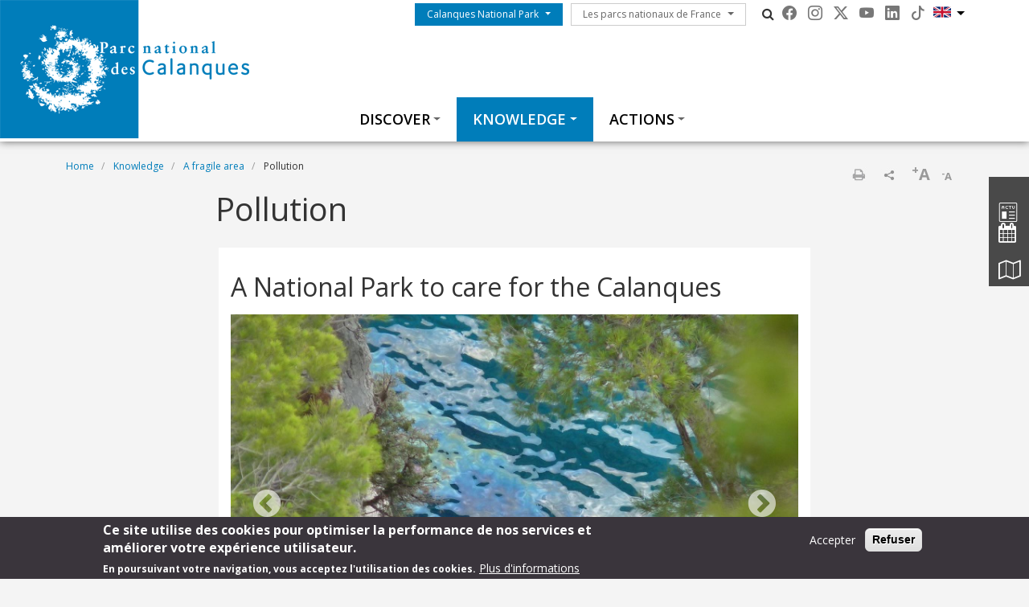

--- FILE ---
content_type: text/html; charset=UTF-8
request_url: https://www.calanques-parcnational.fr/en/pollution
body_size: 12575
content:
<!DOCTYPE html>
<html lang="en" dir="ltr" prefix="content: http://purl.org/rss/1.0/modules/content/  dc: http://purl.org/dc/terms/  foaf: http://xmlns.com/foaf/0.1/  og: http://ogp.me/ns#  rdfs: http://www.w3.org/2000/01/rdf-schema#  schema: http://schema.org/  sioc: http://rdfs.org/sioc/ns#  sioct: http://rdfs.org/sioc/types#  skos: http://www.w3.org/2004/02/skos/core#  xsd: http://www.w3.org/2001/XMLSchema# ">
  <head>
    <meta charset="utf-8" />
<script>var _paq = _paq || [];(function(){var u=(("https:" == document.location.protocol) ? "https://wwwstats.brgm.fr/" : "https://wwwstats.brgm.fr/");_paq.push(["setSiteId", "316"]);_paq.push(["setTrackerUrl", u+"matomo.php"]);_paq.push(["setDoNotTrack", 1]);if (!window.matomo_search_results_active) {_paq.push(["trackPageView"]);}_paq.push(["setIgnoreClasses", ["no-tracking","colorbox"]]);_paq.push(["enableLinkTracking"]);var d=document,g=d.createElement("script"),s=d.getElementsByTagName("script")[0];g.type="text/javascript";g.defer=true;g.async=true;g.src=u+"matomo.js";s.parentNode.insertBefore(g,s);})();</script>
<link rel="canonical" href="https://www.calanques-parcnational.fr/en/pollution" />
<meta name="Generator" content="Drupal 10 (https://www.drupal.org)" />
<meta name="MobileOptimized" content="width" />
<meta name="HandheldFriendly" content="true" />
<meta name="viewport" content="width=device-width, initial-scale=1.0" />
<style>div#sliding-popup, div#sliding-popup .eu-cookie-withdraw-banner, .eu-cookie-withdraw-tab {background: #3a353c} div#sliding-popup.eu-cookie-withdraw-wrapper { background: transparent; } #sliding-popup h1, #sliding-popup h2, #sliding-popup h3, #sliding-popup p, #sliding-popup label, #sliding-popup div, .eu-cookie-compliance-more-button, .eu-cookie-compliance-secondary-button, .eu-cookie-withdraw-tab { color: #fff;} .eu-cookie-withdraw-tab { border-color: #fff;}</style>
<link rel="icon" href="/themes/pnx/pncal/favicon.ico" type="image/vnd.microsoft.icon" />
<link rel="alternate" hreflang="fr" href="https://www.calanques-parcnational.fr/fr/les-pollutions" />
<link rel="alternate" hreflang="en" href="https://www.calanques-parcnational.fr/en/pollution" />
<script>window.a2a_config=window.a2a_config||{};a2a_config.callbacks=[];a2a_config.overlays=[];a2a_config.templates={};a2a_config.onclick = 1;
a2a_config.num_services = 4;</script>

    <title>Pollution | Parc national des calanques</title>
    <link rel="stylesheet" media="all" href="/sites/calanques-parcnational.fr/files/css/css_E-AmAYAyXSNF3oLrnCSxo43UwsXYi5mYijwy62EIQ_Y.css?delta=0&amp;language=en&amp;theme=pncal&amp;include=[base64]" />
<link rel="stylesheet" media="all" href="/sites/calanques-parcnational.fr/files/css/css_0N17JoLktCdruG1ft2xzdGAMIFATjLkTrPFhdPq9rvI.css?delta=1&amp;language=en&amp;theme=pncal&amp;include=[base64]" />
<link rel="stylesheet" media="all" href="https://cdn.jsdelivr.net/npm/bootstrap-icons@1.13.1/font/bootstrap-icons.css" />
<link rel="stylesheet" media="all" href="https://maxcdn.bootstrapcdn.com/font-awesome/4.4.0/css/font-awesome.min.css" />
<link rel="stylesheet" media="all" href="//fonts.googleapis.com/css?family=Open+Sans:400,300,600,700,300italic,400italic,600italic,700italic" />
<link rel="stylesheet" media="all" href="//fonts.googleapis.com/css?family=EB+Garamond" />

    
  </head>
  <body class="path-node node--type-page">
    <a href="#main-content" class="visually-hidden focusable skip-link">
      Skip to main content
    </a>
    
      <div class="dialog-off-canvas-main-canvas" data-off-canvas-main-canvas>
    <div id="page">
    <section class="region region--header">
    <div class="container-fluid px-0 pb-xl-1 bg-white">
      <div class="row g-0 align-items-xl-stretch">
        <div class="col-6 col-xl-4 brand">
          <div id="block-pncal-branding">
  
    
        <a href="/en" rel="home">
      <img src="/themes/pnx/pncal/logo.png" alt="Home" fetchpriority="high" />
    </a>
      
</div>

        </div>
        <div class="col-6 col-xl-8">
          <div class="navbar navbar-expand-xl h-100 py-0 justify-content-end justify-content-xl-between">
            <button class="navbar-toggler me-2 bg-primary text-white" type="button" data-bs-toggle="offcanvas"
                    data-bs-target="#offcanvasNavbar"
                    aria-controls="offcanvasNavbar">
              <div class="line1"></div>
              <div class="line2"></div>
              <div class="line3"></div>
            </button>
            <div class="offcanvas offcanvas-start" tabindex="-1" id="offcanvasNavbar"
                 aria-labelledby="offcanvasNavbarLabel">
              <div class="offcanvas-body h-100 d-flex flex-column flex-xl-row flex-xl-wrap  justify-content-xl-end">
                <div class="d-flex flex-grow-0 pt-xl-1 flex-column flex-xl-row">
                  




<nav role="navigation" aria-labelledby="block-pncal-menuduparc-menu" id="block-pncal-menuduparc" class="menu-menu-park">
  
            
    
  
        <span class="visually-hidden" id="block-pncal-menuduparc-menu">Menu du parc</span>
    
    
  
        
                                                    <a href="/en/calanques-national-park" class="btn btn-primary rounded-0 dropdown-toggle">Calanques National Park</a>
                <button class="btn-collapse btn-link" data-bs-toggle="collapse" type="button"
                        href="#collapse-menu-park--header" role="button"
                        aria-expanded="false"
                        aria-controls="collapse-menu-park--header">
                    <span class="visually-hidden">Show menu</span>
                </button>
                                                    <ul class="dropdown-menu collapse" id="collapse-menu-park--header">
                                        <li class="dropdown-item">
                    <a href="/en/what-national-park" data-drupal-link-system-path="node/11468">What is a National Park?</a>
                </li>
                                                            <li class="dropdown-item">
                    <a href="/en/identity-calanques-national-park" data-drupal-link-system-path="node/11470">The identity of the Calanques National Park</a>
                </li>
                                                            <li class="dropdown-item">
                    <a href="/en/charter-national-park" data-drupal-link-system-path="node/11093">The Charter of the National Park</a>
                </li>
                                                            <li class="dropdown-item">
                    <a href="/en/governance" data-drupal-link-system-path="node/12008">Governance</a>
                </li>
                                                            <li class="dropdown-item">
                    <a href="/en/budget" data-drupal-link-system-path="node/11513">Budget</a>
                </li>
                                                            <li class="dropdown-item">
                    <a href="/en/teams" data-drupal-link-system-path="node/11469">Teams</a>
                </li>
                                                            <li class="dropdown-item">
                    <a href="/en/partenariats-mecenat" data-drupal-link-system-path="node/11277">Partnerships and Sponsorship</a>
                </li>
                                    </ul>
        
                        </ul>
        


  </nav>

                  




<nav role="navigation" aria-labelledby="block-pncal-lesparcsnationauxdefrance-menu" id="block-pncal-lesparcsnationauxdefrance" class="menu-menu-national-parks">
  
            
    
  
        <span class="visually-hidden" id="block-pncal-lesparcsnationauxdefrance-menu">Les parcs nationaux de France</span>
    
    
  
        
                              <a href="/en/french-national-parks" class="btn btn-outline-dark rounded-0 dropdown-toggle">Les parcs nationaux de France</a>
          <button class="btn-collapse btn-link" data-bs-toggle="collapse" type="button"
                  href="#collapse-menu-national-parks" role="button"
                  aria-expanded="false"
                  aria-controls="collapse-menu-national-parks">
              <span class="visually-hidden">Show menu</span>
          </button>
                                  <ul class="dropdown-menu collapse" id="collapse-menu-national-parks">
                        <li class="dropdown-item">
          <a href="https://www.vanoise-parcnational.fr/" target="_blank">Parc national de la Vanoise</a>
        </li>
                              <li class="dropdown-item">
          <a href="https://www.portcros-parcnational.fr/" target="_blank">Parc national de Port-Cros</a>
        </li>
                              <li class="dropdown-item">
          <a href="https://www.pyrenees-parcnational.fr/fr" target="_blank">Parc national des Pyrénées</a>
        </li>
                              <li class="dropdown-item">
          <a href="https://www.cevennes-parcnational.fr/" target="_blank">Parc national des Cévennes</a>
        </li>
                              <li class="dropdown-item">
          <a href="https://www.ecrins-parcnational.fr/" target="_blank">Parc national des Ecrins</a>
        </li>
                              <li class="dropdown-item">
          <a href="https://www.mercantour-parcnational.fr/" target="_blank">Parc national du Mercantour</a>
        </li>
                              <li class="dropdown-item">
          <a href="https://www.guadeloupe-parcnational.fr/" target="_blank">Parc national de la Guadeloupe</a>
        </li>
                              <li class="dropdown-item">
          <a href="https://www.parc-amazonien-guyane.fr/" target="_blank">Parc amazonien de Guyane</a>
        </li>
                              <li class="dropdown-item">
          <a href="https://www.reunion-parcnational.fr/" target="_blank">Parc national de La Réunion</a>
        </li>
                              <li class="dropdown-item">
          <a href="https://www.calanques-parcnational.fr/" target="_blank">Parc national des Calanques</a>
        </li>
                              <li class="dropdown-item">
          <a href="https://www.forets-parcnational.fr/" target="_blank">Parc national de Forêts</a>
        </li>
                              <li class="dropdown-item">
          <a href="http://www.parcsnationaux.fr/" target="_blank">Portail des parcs nationaux de France</a>
        </li>
                              <li class="dropdown-item">
          <a href="https://ofb.gouv.fr/" target="_blank">Office français de la biodiversité</a>
        </li>
                  </ul>
    
            </ul>
    


  </nav>

                  <div class="d-none d-xl-flex">
                    <div id="block-pncal-pnxsearchtogglerblock" class="pnx-search-toggler-block search-magnifier d-none d-xl-block">
  
    
      <p><i class="fa fa-search"></i><span class="d-none">Search</span></p>
  </div>

                  </div>
                  <div id="block-pncal-pnxsocialblock">
  
    
      <div class="pnx-social-items">
  <div class="paragraph paragraph--icon">
    <a href="https://www.facebook.com/ParcNationalDesCalanques"
       title="facebook" rel="nofollow"
       target="_blank"><i class="bi bi-facebook"></i>
    </a>
</div>
<div class="paragraph paragraph--icon">
    <a href="https://www.instagram.com/parc_national_des_calanques"
       title="Instagram" rel="nofollow"
       target="_blank"><i class="bi bi-instagram"></i>
    </a>
</div>
<div class="paragraph paragraph--icon">
    <a href="https://twitter.com/ParcCalanques"
       title="Twitter" rel="nofollow"
       target="_blank"><i class="bi bi-twitter-x"></i>
    </a>
</div>
<div class="paragraph paragraph--icon">
    <a href="https://www.youtube.com/channel/UCS4LgcxwLTFGknuUGjJ1mOQ"
       title="Youtube" rel="nofollow"
       target="_blank"><i class="bi bi-youtube"></i>
    </a>
</div>
<div class="paragraph paragraph--icon">
    <a href="https://www.linkedin.com/company/parc-national-des-calanques"
       title="Linkedin" rel="nofollow"
       target="_blank"><i class="bi bi-linkedin"></i>
    </a>
</div>
<div class="paragraph paragraph--icon">
    <a href="https://www.tiktok.com/@parcnationaldescalanques"
       title="TikTok" rel="nofollow"
       target="_blank"><i class="bi bi-tiktok"></i>
    </a>
</div>

</div>

  </div>

                  <div class="language-switcher-language-url block--header-language-switcher" id="block-pncal-selecteurdelangue" role="navigation">
  
    
      <div class="dropdown">
    <a class="dropdown-toggle en" type="button" data-bs-toggle="dropdown" aria-expanded="false">
      <img src="/themes/pnx/pncal/dist/_assets/images/flag-en.svg" alt="Flag en">
    </a>
    <ul class="links dropdown-menu"><li hreflang="fr" data-drupal-link-system-path="node/11308" class="dropdown-item"><a href="/fr/les-pollutions" class="language-link" hreflang="fr" data-drupal-link-system-path="node/11308">Français</a></li><li hreflang="en" data-drupal-link-system-path="node/11308" class="dropdown-item is-active" aria-current="page"><a href="/en/pollution" class="language-link is-active" hreflang="en" data-drupal-link-system-path="node/11308" aria-current="page">English</a></li></ul>
  </div>
  </div>

                </div>
                <div class="menu--top flex-grow-0 w-100 align-self-end">
                  <div class="pnx-search-mobile-form pnx-search-mobile-block d-xl-none" data-drupal-selector="pnx-search-mobile-form" id="block-pncal-pnxsearchmobileblock">
  
    
      <form action="/en/pollution" method="post" id="pnx-search-mobile-form" accept-charset="UTF-8">
            <div class="form-no-label form-group">
                <input class="pnx-search-input form-search form-control" data-drupal-selector="edit-search" type="search" id="edit-search" name="search" value="" size="60" maxlength="128" placeholder="Search content" />

                  </div>
<input autocomplete="off" data-drupal-selector="form-cqszi-xhiewm44qdrril-baqc-v6j7mmgwwpizsmtvg" type="hidden" name="form_build_id" value="form-cQSZI_xHiewm44qDRrIl-BAqc-v6J7mmgwWPiZSmTVg" class="form-control" />
<input data-drupal-selector="edit-pnx-search-mobile-form" type="hidden" name="form_id" value="pnx_search_mobile_form" class="form-control" />

  <div  data-drupal-selector="edit-actions" class="form-actions" id="edit-actions"><input class="pnx-search-submit button js-form-submit form-submit btn btn-primary" data-drupal-selector="edit-submit" type="submit" id="edit-submit" name="op" value="Search" />
</div>

</form>

  </div>

                  




<nav role="navigation" aria-labelledby="block-pncal-thematiques-menu" id="block-pncal-thematiques" class="menu-menu-themes">
  
            
    
  
        <span class="visually-hidden" id="block-pncal-thematiques-menu">Thématiques</span>
    
    
  
        
        <ul data-region="header" class="menu menu-level-0">
                                    
                <li class="menu-item menu-item--expanded">
                                            <a href="/en/discover" class="dropdown-toggle">Discover</a>
                        <button class="btn-collapse btn-link" data-bs-toggle="collapse" type="button"
                                href="#collapse-menu-themes-8301" role="button"
                                aria-expanded="false"
                                aria-controls="collapse-menu-themes-8301">
                            <span class="visually-hidden">Show menu</span>
                        </button>
                                        <div class="collapse w-100" id="collapse-menu-themes-8301">
                                                                            
  
  <div class="menu_link_content menu-link-contentmenu-themes view-mode-default menu-dropdown menu-dropdown-0 menu-type-default">
        
      
      
<div class="row menu-custom">
  <div
    class="menu-custom-items col-12"
    style="--count_children:4">
          
    <ul class="menu menu-level-1">
                  
        <li class="menu-item menu-item--expanded">
          <a href="/en/prepare-your-visit-calanques" class="dropdown-toggle">Prepare your visit to the Calanques</a>
                      <button class="btn-collapse btn-link" data-bs-toggle="collapse" type="button"
                    href="#collapse-menu-themes-3351" role="button" aria-expanded="false"
                    aria-controls="collapse-menu-themes-3351">
              <span class="visually-hidden">Show menu</span>
            </button>
          
          <div class="collapse w-100" id="collapse-menu-themes-3351">
                                      
    <ul class="menu menu-level-2">
                  
        <li class="menu-item">
          <a href="/en/what-expect" class="dropdown-toggle">What to expect</a>
          
          <div class="collapse w-100" id="collapse-menu-themes-7611">
                                  </div>
        </li>
                        
        <li class="menu-item">
          <a href="/en/getting-calanques-national-park" class="dropdown-toggle">Getting to the Calanques National Park</a>
          
          <div class="collapse w-100" id="collapse-menu-themes-7612">
                                  </div>
        </li>
                        
        <li class="menu-item">
          <a href="/en/boat-tours" class="dropdown-toggle">Boat tours</a>
          
          <div class="collapse w-100" id="collapse-menu-themes-7613">
                                  </div>
        </li>
                        
        <li class="menu-item">
          <a href="/en/accommodation-and-activities" class="dropdown-toggle">Accommodation and activities</a>
          
          <div class="collapse w-100" id="collapse-menu-themes-7614">
                                  </div>
        </li>
                        
        <li class="menu-item">
          <a href="/en/good-habits-and-regulations" class="dropdown-toggle">Good habits and regulations</a>
          
          <div class="collapse w-100" id="collapse-menu-themes-7615">
                                  </div>
        </li>
                        
        <li class="menu-item">
          <a href="/en/brochures-maps-resources" class="dropdown-toggle">Brochures, maps, and resources</a>
          
          <div class="collapse w-100" id="collapse-menu-themes-7616">
                                  </div>
        </li>
                        
        <li class="menu-item">
          <a href="/en/frequently-asked-questions" class="dropdown-toggle">Frequently Asked Questions</a>
          
          <div class="collapse w-100" id="collapse-menu-themes-7617">
                                  </div>
        </li>
                        
        <li class="menu-item">
          <a href="/en/node/11524" class="dropdown-toggle">Réservation Sugiton</a>
          
          <div class="collapse w-100" id="collapse-menu-themes-7618">
                                  </div>
        </li>
            </ul>


                      </div>
        </li>
                        
        <li class="menu-item menu-item--expanded">
          <a href="/en/good-habits-and-regulations" class="dropdown-toggle">Good habits and regulations</a>
                      <button class="btn-collapse btn-link" data-bs-toggle="collapse" type="button"
                    href="#collapse-menu-themes-3352" role="button" aria-expanded="false"
                    aria-controls="collapse-menu-themes-3352">
              <span class="visually-hidden">Show menu</span>
            </button>
          
          <div class="collapse w-100" id="collapse-menu-themes-3352">
                                      
    <ul class="menu menu-level-2">
                  
        <li class="menu-item">
          <a href="/en/regulations-land" class="dropdown-toggle">Regulations on land</a>
          
          <div class="collapse w-100" id="collapse-menu-themes-1071">
                                  </div>
        </li>
                        
        <li class="menu-item">
          <a href="/en/regulations-sea" class="dropdown-toggle">Regulations at sea</a>
          
          <div class="collapse w-100" id="collapse-menu-themes-1072">
                                  </div>
        </li>
                        
        <li class="menu-item">
          <a href="/en/regulations-air" class="dropdown-toggle">Regulations in the air </a>
          
          <div class="collapse w-100" id="collapse-menu-themes-1073">
                                  </div>
        </li>
                        
        <li class="menu-item">
          <a href="/en/node/11406" class="dropdown-toggle">Bons gestes</a>
          
          <div class="collapse w-100" id="collapse-menu-themes-1074">
                                  </div>
        </li>
            </ul>


                      </div>
        </li>
                        
        <li class="menu-item menu-item--expanded">
          <a href="/en/things-see" class="dropdown-toggle">Things to see</a>
                      <button class="btn-collapse btn-link" data-bs-toggle="collapse" type="button"
                    href="#collapse-menu-themes-3353" role="button" aria-expanded="false"
                    aria-controls="collapse-menu-themes-3353">
              <span class="visually-hidden">Show menu</span>
            </button>
          
          <div class="collapse w-100" id="collapse-menu-themes-3353">
                                      
    <ul class="menu menu-level-2">
                  
        <li class="menu-item">
          <a href="http://cartotheque.calanques-parcnational.fr/index.php/view/map/?repository=usages&amp;project=patrimoine" class="dropdown-toggle">Carte interactive des lieux à voir</a>
          
          <div class="collapse w-100" id="collapse-menu-themes-3161">
                                  </div>
        </li>
                        
        <li class="menu-item">
          <a href="/en/calanques-marseille" class="dropdown-toggle">The Calanques from Marseille</a>
          
          <div class="collapse w-100" id="collapse-menu-themes-3162">
                                  </div>
        </li>
                        
        <li class="menu-item">
          <a href="/en/calanques-cassis" class="dropdown-toggle">The Calanques from Cassis</a>
          
          <div class="collapse w-100" id="collapse-menu-themes-3163">
                                  </div>
        </li>
                        
        <li class="menu-item">
          <a href="/en/calanques-la-ciotat" class="dropdown-toggle">The calanques from La Ciotat</a>
          
          <div class="collapse w-100" id="collapse-menu-themes-3164">
                                  </div>
        </li>
                        
        <li class="menu-item">
          <a href="/en/le-frioul-and-islands" class="dropdown-toggle">Le Frioul and the islands</a>
          
          <div class="collapse w-100" id="collapse-menu-themes-3165">
                                  </div>
        </li>
                        
        <li class="menu-item">
          <a href="/en/hills-and-valleys" class="dropdown-toggle">Hills and valleys</a>
          
          <div class="collapse w-100" id="collapse-menu-themes-3166">
                                  </div>
        </li>
                        
        <li class="menu-item">
          <a href="/en/sea-bed" class="dropdown-toggle">The sea bed</a>
          
          <div class="collapse w-100" id="collapse-menu-themes-3167">
                                  </div>
        </li>
                        
        <li class="menu-item">
          <a href="/en/surrounding-calanques" class="dropdown-toggle">Surrounding the Calanques</a>
          
          <div class="collapse w-100" id="collapse-menu-themes-3168">
                                  </div>
        </li>
            </ul>


                      </div>
        </li>
                        
        <li class="menu-item menu-item--expanded">
          <a href="/en/things-do" class="dropdown-toggle">Things to do</a>
                      <button class="btn-collapse btn-link" data-bs-toggle="collapse" type="button"
                    href="#collapse-menu-themes-3354" role="button" aria-expanded="false"
                    aria-controls="collapse-menu-themes-3354">
              <span class="visually-hidden">Show menu</span>
            </button>
          
          <div class="collapse w-100" id="collapse-menu-themes-3354">
                                      
    <ul class="menu menu-level-2">
                  
        <li class="menu-item">
          <a href="/en/walks-and-hikes" class="dropdown-toggle">Walks and hikes</a>
          
          <div class="collapse w-100" id="collapse-menu-themes-4121">
                                  </div>
        </li>
                        
        <li class="menu-item">
          <a href="/en/beaches-and-swimming" class="dropdown-toggle">Beaches and swimming</a>
          
          <div class="collapse w-100" id="collapse-menu-themes-4122">
                                  </div>
        </li>
                        
        <li class="menu-item">
          <a href="/en/boat-tours" class="dropdown-toggle">Boat tours</a>
          
          <div class="collapse w-100" id="collapse-menu-themes-4123">
                                  </div>
        </li>
                        
        <li class="menu-item">
          <a href="/en/cultural-attractions" class="dropdown-toggle">Cultural attractions</a>
          
          <div class="collapse w-100" id="collapse-menu-themes-4124">
                                  </div>
        </li>
                        
        <li class="menu-item">
          <a href="/en/kayak-and-paddleboard" class="dropdown-toggle">Kayak and paddleboard</a>
          
          <div class="collapse w-100" id="collapse-menu-themes-4125">
                                  </div>
        </li>
                        
        <li class="menu-item">
          <a href="/en/climbing" class="dropdown-toggle">Climbing</a>
          
          <div class="collapse w-100" id="collapse-menu-themes-4126">
                                  </div>
        </li>
                        
        <li class="menu-item">
          <a href="/en/diving" class="dropdown-toggle">Diving</a>
          
          <div class="collapse w-100" id="collapse-menu-themes-4127">
                                  </div>
        </li>
                        
        <li class="menu-item">
          <a href="/en/bikes-and-mountain-bikes" class="dropdown-toggle">Bikes and mountain bikes</a>
          
          <div class="collapse w-100" id="collapse-menu-themes-4128">
                                  </div>
        </li>
                        
        <li class="menu-item">
          <a href="/en/boating" class="dropdown-toggle">Boating</a>
          
          <div class="collapse w-100" id="collapse-menu-themes-4129">
                                  </div>
        </li>
                        
        <li class="menu-item">
          <a href="/en/recreational-fishing" class="dropdown-toggle">Recreational fishing</a>
          
          <div class="collapse w-100" id="collapse-menu-themes-41210">
                                  </div>
        </li>
            </ul>


                      </div>
        </li>
            </ul>


      </div>
  </div>


      </div>



                                            </div>
                </li>
                                                
                <li class="menu-item menu-item--expanded menu-item--active-trail">
                                            <a href="/en/knowledge" class="dropdown-toggle">Knowledge</a>
                        <button class="btn-collapse btn-link" data-bs-toggle="collapse" type="button"
                                href="#collapse-menu-themes-8302" role="button"
                                aria-expanded="false"
                                aria-controls="collapse-menu-themes-8302">
                            <span class="visually-hidden">Show menu</span>
                        </button>
                                        <div class="collapse w-100" id="collapse-menu-themes-8302">
                                                                            
  
  <div class="menu_link_content menu-link-contentmenu-themes view-mode-default menu-dropdown menu-dropdown-0 menu-type-default">
        
      
      
<div class="row menu-custom">
  <div
    class="menu-custom-items col-12"
    style="--count_children:4">
          
    <ul class="menu menu-level-1">
                  
        <li class="menu-item menu-item--expanded">
          <a href="/en/nature-and-biodiversity" class="dropdown-toggle">Nature and biodiversity</a>
                      <button class="btn-collapse btn-link" data-bs-toggle="collapse" type="button"
                    href="#collapse-menu-themes-6471" role="button" aria-expanded="false"
                    aria-controls="collapse-menu-themes-6471">
              <span class="visually-hidden">Show menu</span>
            </button>
          
          <div class="collapse w-100" id="collapse-menu-themes-6471">
                                      
    <ul class="menu menu-level-2">
                  
        <li class="menu-item">
          <a href="/en/geology-and-landscapes" class="dropdown-toggle">Geology and landscapes</a>
          
          <div class="collapse w-100" id="collapse-menu-themes-9521">
                                  </div>
        </li>
                        
        <li class="menu-item">
          <a href="/en/node/11127" class="dropdown-toggle">La rivière souterraine de Port-Miou</a>
          
          <div class="collapse w-100" id="collapse-menu-themes-9522">
                                  </div>
        </li>
                        
        <li class="menu-item">
          <a href="/en/land-habitats" class="dropdown-toggle">Land habitats</a>
          
          <div class="collapse w-100" id="collapse-menu-themes-9523">
                                  </div>
        </li>
                        
        <li class="menu-item">
          <a href="/en/marine-habitats" class="dropdown-toggle">Marine habitats</a>
          
          <div class="collapse w-100" id="collapse-menu-themes-9524">
                                  </div>
        </li>
                        
        <li class="menu-item menu-item--collapsed">
          <a href="/en/terrestrial-wildlife" class="dropdown-toggle">Terrestrial wildlife</a>
          
          <div class="collapse w-100" id="collapse-menu-themes-9525">
                                  </div>
        </li>
                        
        <li class="menu-item">
          <a href="/en/marine-wildlife" class="dropdown-toggle">Marine wildlife</a>
          
          <div class="collapse w-100" id="collapse-menu-themes-9526">
                                  </div>
        </li>
                        
        <li class="menu-item">
          <a href="/en/terrestrial-plants" class="dropdown-toggle">Terrestrial plants</a>
          
          <div class="collapse w-100" id="collapse-menu-themes-9527">
                                  </div>
        </li>
                        
        <li class="menu-item">
          <a href="/en/marine-flora" class="dropdown-toggle">Marine flora</a>
          
          <div class="collapse w-100" id="collapse-menu-themes-9528">
                                  </div>
        </li>
            </ul>


                      </div>
        </li>
                        
        <li class="menu-item menu-item--expanded">
          <a href="/en/culture-and-heritage" class="dropdown-toggle">Culture and heritage</a>
                      <button class="btn-collapse btn-link" data-bs-toggle="collapse" type="button"
                    href="#collapse-menu-themes-6472" role="button" aria-expanded="false"
                    aria-controls="collapse-menu-themes-6472">
              <span class="visually-hidden">Show menu</span>
            </button>
          
          <div class="collapse w-100" id="collapse-menu-themes-6472">
                                      
    <ul class="menu menu-level-2">
                  
        <li class="menu-item">
          <a href="/en/cultural-and-heritage-sites" class="dropdown-toggle">Cultural and heritage sites</a>
          
          <div class="collapse w-100" id="collapse-menu-themes-3621">
                                  </div>
        </li>
                        
        <li class="menu-item">
          <a href="/en/node/11185" class="dropdown-toggle">Les grands personnages</a>
          
          <div class="collapse w-100" id="collapse-menu-themes-3622">
                                  </div>
        </li>
                        
        <li class="menu-item">
          <a href="/en/node/11085" class="dropdown-toggle">Préhistoire et Antiquité</a>
          
          <div class="collapse w-100" id="collapse-menu-themes-3623">
                                  </div>
        </li>
                        
        <li class="menu-item">
          <a href="/en/le-patrimoine-bati" class="dropdown-toggle">The built heritage</a>
          
          <div class="collapse w-100" id="collapse-menu-themes-3624">
                                  </div>
        </li>
                        
        <li class="menu-item">
          <a href="/en/node/11221" class="dropdown-toggle">Agriculture et pastoralisme</a>
          
          <div class="collapse w-100" id="collapse-menu-themes-3625">
                                  </div>
        </li>
                        
        <li class="menu-item">
          <a href="/en/shipwrecks-calanques" class="dropdown-toggle">Shipwrecks in the Calanques</a>
          
          <div class="collapse w-100" id="collapse-menu-themes-3626">
                                  </div>
        </li>
                        
        <li class="menu-item">
          <a href="/en/node/11222" class="dropdown-toggle">Sports et activités patrimoniales</a>
          
          <div class="collapse w-100" id="collapse-menu-themes-3627">
                                  </div>
        </li>
                        
        <li class="menu-item">
          <a href="/en/node/11516" class="dropdown-toggle">Arts et légendes</a>
          
          <div class="collapse w-100" id="collapse-menu-themes-3628">
                                  </div>
        </li>
                        
        <li class="menu-item">
          <a href="/en/node/16103" class="dropdown-toggle">Paroles et visages des Calanques</a>
          
          <div class="collapse w-100" id="collapse-menu-themes-3629">
                                  </div>
        </li>
            </ul>


                      </div>
        </li>
                        
        <li class="menu-item menu-item--expanded menu-item--active-trail">
          <a href="/en/fragile-area" class="dropdown-toggle">A fragile area</a>
                      <button class="btn-collapse btn-link" data-bs-toggle="collapse" type="button"
                    href="#collapse-menu-themes-6473" role="button" aria-expanded="false"
                    aria-controls="collapse-menu-themes-6473">
              <span class="visually-hidden">Show menu</span>
            </button>
          
          <div class="collapse w-100" id="collapse-menu-themes-6473">
                                      
    <ul class="menu menu-level-2">
                  
        <li class="menu-item">
          <a href="/en/risk-fire" class="dropdown-toggle">The risk of fire</a>
          
          <div class="collapse w-100" id="collapse-menu-themes-1111">
                                  </div>
        </li>
                        
        <li class="menu-item menu-item--active-trail">
          <a href="/en/pollution" class="dropdown-toggle">Pollution</a>
          
          <div class="collapse w-100" id="collapse-menu-themes-1112">
                                  </div>
        </li>
                        
        <li class="menu-item">
          <a href="/en/overtourism" class="dropdown-toggle">Overtourism</a>
          
          <div class="collapse w-100" id="collapse-menu-themes-1113">
                                  </div>
        </li>
                        
        <li class="menu-item">
          <a href="/en/climate-change" class="dropdown-toggle">Climate change</a>
          
          <div class="collapse w-100" id="collapse-menu-themes-1114">
                                  </div>
        </li>
                        
        <li class="menu-item">
          <a href="/en/invasive-exotic-plants" class="dropdown-toggle">Invasive alien plants</a>
          
          <div class="collapse w-100" id="collapse-menu-themes-1115">
                                  </div>
        </li>
            </ul>


                      </div>
        </li>
                        
        <li class="menu-item menu-item--expanded">
          <a href="/en/study-and-share" class="dropdown-toggle">Study and share</a>
                      <button class="btn-collapse btn-link" data-bs-toggle="collapse" type="button"
                    href="#collapse-menu-themes-6474" role="button" aria-expanded="false"
                    aria-controls="collapse-menu-themes-6474">
              <span class="visually-hidden">Show menu</span>
            </button>
          
          <div class="collapse w-100" id="collapse-menu-themes-6474">
                                      
    <ul class="menu menu-level-2">
                  
        <li class="menu-item">
          <a href="/en/scientific-strategy" class="dropdown-toggle">The scientific strategy</a>
          
          <div class="collapse w-100" id="collapse-menu-themes-4881">
                                  </div>
        </li>
                        
        <li class="menu-item">
          <a href="/en/scientific-monitoring" class="dropdown-toggle">Scientific monitoring</a>
          
          <div class="collapse w-100" id="collapse-menu-themes-4882">
                                  </div>
        </li>
                        
        <li class="menu-item">
          <a href="/en/research-programmes" class="dropdown-toggle">Research programmes</a>
          
          <div class="collapse w-100" id="collapse-menu-themes-4883">
                                  </div>
        </li>
                        
        <li class="menu-item">
          <a href="/en/mpa-engage-project" class="dropdown-toggle">MPA ENGAGE Project</a>
          
          <div class="collapse w-100" id="collapse-menu-themes-4884">
                                  </div>
        </li>
            </ul>


                      </div>
        </li>
            </ul>


      </div>
  </div>


      </div>



                                            </div>
                </li>
                                                
                <li class="menu-item menu-item--expanded">
                                            <a href="/en/actions" class="dropdown-toggle">Actions</a>
                        <button class="btn-collapse btn-link" data-bs-toggle="collapse" type="button"
                                href="#collapse-menu-themes-8303" role="button"
                                aria-expanded="false"
                                aria-controls="collapse-menu-themes-8303">
                            <span class="visually-hidden">Show menu</span>
                        </button>
                                        <div class="collapse w-100" id="collapse-menu-themes-8303">
                                                                            
  
  <div class="menu_link_content menu-link-contentmenu-themes view-mode-default menu-dropdown menu-dropdown-0 menu-type-default">
        
      
      
<div class="row menu-custom">
  <div
    class="menu-custom-items col-12"
    style="--count_children:4">
          
    <ul class="menu menu-level-1">
                  
        <li class="menu-item menu-item--expanded">
          <a href="/en/protect-and-restore" class="dropdown-toggle">Protect and restore</a>
                      <button class="btn-collapse btn-link" data-bs-toggle="collapse" type="button"
                    href="#collapse-menu-themes-4501" role="button" aria-expanded="false"
                    aria-controls="collapse-menu-themes-4501">
              <span class="visually-hidden">Show menu</span>
            </button>
          
          <div class="collapse w-100" id="collapse-menu-themes-4501">
                                      
    <ul class="menu menu-level-2">
                  
        <li class="menu-item">
          <a href="/en/environment-police" class="dropdown-toggle">Environmental policing</a>
          
          <div class="collapse w-100" id="collapse-menu-themes-8251">
                                  </div>
        </li>
                        
        <li class="menu-item">
          <a href="/en/no-take-zones" class="dropdown-toggle">No-take Zones</a>
          
          <div class="collapse w-100" id="collapse-menu-themes-8252">
                                  </div>
        </li>
                        
        <li class="menu-item">
          <a href="/en/life-habitats-calanques-project" class="dropdown-toggle">LIFE Habitats Calanques Project</a>
          
          <div class="collapse w-100" id="collapse-menu-themes-8253">
                                  </div>
        </li>
                        
        <li class="menu-item">
          <a href="/en/restoring-built-heritage" class="dropdown-toggle">Restoring the built heritage</a>
          
          <div class="collapse w-100" id="collapse-menu-themes-8254">
                                  </div>
        </li>
                        
        <li class="menu-item">
          <a href="/en/fragile-area" class="dropdown-toggle">A fragile area</a>
          
          <div class="collapse w-100" id="collapse-menu-themes-8255">
                                  </div>
        </li>
            </ul>


                      </div>
        </li>
                        
        <li class="menu-item menu-item--expanded">
          <a href="/en/welcome-and-supervision" class="dropdown-toggle">Welcome and supervision</a>
                      <button class="btn-collapse btn-link" data-bs-toggle="collapse" type="button"
                    href="#collapse-menu-themes-4502" role="button" aria-expanded="false"
                    aria-controls="collapse-menu-themes-4502">
              <span class="visually-hidden">Show menu</span>
            </button>
          
          <div class="collapse w-100" id="collapse-menu-themes-4502">
                                      
    <ul class="menu menu-level-2">
                  
        <li class="menu-item">
          <a href="/en/visitor-strategy" class="dropdown-toggle">Visitor strategy</a>
          
          <div class="collapse w-100" id="collapse-menu-themes-1761">
                                  </div>
        </li>
                        
        <li class="menu-item">
          <a href="/en/sports-et-loisirs-de-nature" class="dropdown-toggle">Sports and leisure in nature</a>
          
          <div class="collapse w-100" id="collapse-menu-themes-1762">
                                  </div>
        </li>
                        
        <li class="menu-item">
          <a href="/en/organisation-circulation-mouillage-plaisance-activites-nautiques" class="dropdown-toggle">Plaisance</a>
          
          <div class="collapse w-100" id="collapse-menu-themes-1763">
                                  </div>
        </li>
                        
        <li class="menu-item">
          <a href="/en/hunting-les-calanques" class="dropdown-toggle">Hunting in the Calanques</a>
          
          <div class="collapse w-100" id="collapse-menu-themes-1764">
                                  </div>
        </li>
                        
        <li class="menu-item">
          <a href="/en/node/11291" class="dropdown-toggle">Marque Esprit Parc National</a>
          
          <div class="collapse w-100" id="collapse-menu-themes-1765">
                                  </div>
        </li>
            </ul>


                      </div>
        </li>
                        
        <li class="menu-item menu-item--expanded">
          <a href="/en/develop-and-manage" class="dropdown-toggle">Develop and manage</a>
                      <button class="btn-collapse btn-link" data-bs-toggle="collapse" type="button"
                    href="#collapse-menu-themes-4503" role="button" aria-expanded="false"
                    aria-controls="collapse-menu-themes-4503">
              <span class="visually-hidden">Show menu</span>
            </button>
          
          <div class="collapse w-100" id="collapse-menu-themes-4503">
                                      
    <ul class="menu menu-level-2">
                  
        <li class="menu-item">
          <a href="/en/access-plan" class="dropdown-toggle">Access plan</a>
          
          <div class="collapse w-100" id="collapse-menu-themes-3161">
                                  </div>
        </li>
                        
        <li class="menu-item">
          <a href="/en/landscape-action-plan" class="dropdown-toggle">Landscape action plan</a>
          
          <div class="collapse w-100" id="collapse-menu-themes-3162">
                                  </div>
        </li>
                        
        <li class="menu-item">
          <a href="/en/managing-natural-spaces" class="dropdown-toggle">Managing natural spaces</a>
          
          <div class="collapse w-100" id="collapse-menu-themes-3163">
                                  </div>
        </li>
                        
        <li class="menu-item">
          <a href="/en/natura-2000-network" class="dropdown-toggle">Natura 2000 Network</a>
          
          <div class="collapse w-100" id="collapse-menu-themes-3164">
                                  </div>
        </li>
            </ul>


                      </div>
        </li>
                        
        <li class="menu-item menu-item--expanded">
          <a href="/en/inform-and-educate" class="dropdown-toggle">Inform and educate</a>
                      <button class="btn-collapse btn-link" data-bs-toggle="collapse" type="button"
                    href="#collapse-menu-themes-4504" role="button" aria-expanded="false"
                    aria-controls="collapse-menu-themes-4504">
              <span class="visually-hidden">Show menu</span>
            </button>
          
          <div class="collapse w-100" id="collapse-menu-themes-4504">
                                      
    <ul class="menu menu-level-2">
                  
        <li class="menu-item">
          <a href="/en/cultural-actions" class="dropdown-toggle">Cultural actions</a>
          
          <div class="collapse w-100" id="collapse-menu-themes-9691">
                                  </div>
        </li>
                        
        <li class="menu-item">
          <a href="/en/field-agents" class="dropdown-toggle">Field Agents</a>
          
          <div class="collapse w-100" id="collapse-menu-themes-9692">
                                  </div>
        </li>
                        
        <li class="menu-item">
          <a href="/en/heritage-interpretation-scheme" class="dropdown-toggle">Heritage interpretation scheme</a>
          
          <div class="collapse w-100" id="collapse-menu-themes-9693">
                                  </div>
        </li>
                        
        <li class="menu-item">
          <a href="/en/environmental-education" class="dropdown-toggle">Environmental education </a>
          
          <div class="collapse w-100" id="collapse-menu-themes-9694">
                                  </div>
        </li>
                        
        <li class="menu-item">
          <a href="/en/visitor-centre" class="dropdown-toggle">Calanques National Park visitor centre</a>
          
          <div class="collapse w-100" id="collapse-menu-themes-9695">
                                  </div>
        </li>
            </ul>


                      </div>
        </li>
            </ul>


      </div>
  </div>


      </div>



                                            </div>
                </li>
                        </ul>



  </nav>

                  <nav role="navigation" aria-labelledby="block-pncal-barredoutilslaterale-menu" id="block-pncal-barredoutilslaterale" class="menu-menu-tools">
            
  <span class="visually-hidden" id="block-pncal-barredoutilslaterale-menu">Barre d&#039;outils latérale</span>
  

        
              <ul>
                    <li>
        <a href="/en/news" class="tool tool-news" data-drupal-link-system-path="actualites">News</a>
              </li>
                <li>
        <a href="/en/agenda" class="tool tool-events" data-drupal-link-system-path="agenda">Diary</a>
              </li>
                <li>
        <a href="/en/map-library" class="tool tool-map" data-drupal-link-system-path="node/11295">Map Library</a>
              </li>
        </ul>
  


  </nav>
                </div>
              </div>
            </div>
          </div>
        </div>
      </div>
    </div>
  </section>

  
    <section class="region region--highlighted">
      <div id="block-pncal-pnxapplicationbannerblock" class="block--application-banner">
  
    
      
    <div class="app_banner_wrapper card rounded-0 d-none" role="banner">
        <button class="app_banner_btn-close border-0 bg-transparent" title="Fermer" type="button"
                aria-label="Close">
            <i class="bi bi-x-circle-fill text-primary position-absolute top-0 end-0 mt-2 me-2"></i>
        </button>
                    <a href="https://play.google.com/store/apps/details?id=fr.setavoo.infoparcpnc"
               title="Téléchargez Mes Calanques l&#039;application officielle du Parc national des Calanques"
               class="app_link app_link_android row g-0 d-none">

                <div class="col-2 align-self-center">
                    <figure class="ps-2">
      <img src="/sites/calanques-parcnational.fr/files/2023-04/mes-calanque_s.png" class="figure-img img-fluid" alt="Téléchargez Mes Calanques l&#039;application officielle du Parc national des Calanques">
        </figure>

                </div>
                <div class="col-9 align-self-center">
                    <div class="app_banner_titles card-body py-4 d-flex align-items-start justify-content-center flex-column">
                                                    <h2 class="app_banner_title text-primary">Téléchargez Mes Calanques</h2>
                        
                                                    <h3 class="app_banner_subtitle text-primary mb-0"><p>l&#039;application officielle du Parc national des Calanques</p>
</h3>
                                            </div>
                </div>
            </a>
        
                    <a href="https://apps.apple.com/fr/app/mes-calanques/id1418542125"
               title="Téléchargez Mes Calanques l&#039;application officielle du Parc national des Calanques"
               class="app_link app_link_ios row g-0 d-none">

                <div class="col-2 align-self-center">
                    <figure class="ps-2">
      <img src="/sites/calanques-parcnational.fr/files/2023-04/mes-calanque_s.png" class="figure-img img-fluid" alt="Téléchargez Mes Calanques l&#039;application officielle du Parc national des Calanques">
        </figure>

                </div>
                <div class="col-9 align-self-center">
                    <div class="app_banner_titles card-body py-4 d-flex align-items-start justify-content-center flex-column">
                                                    <h2 class="app_banner_title text-primary">Téléchargez Mes Calanques</h2>
                        
                                                    <h3 class="app_banner_subtitle text-primary mb-0"><p>l&#039;application officielle du Parc national des Calanques</p>
</h3>
                                            </div>
                </div>
            </a>
            </div>
    </div>

  </div>
<div class="pnx-search-form pnx-search-block" data-drupal-selector="pnx-search-form" id="block-pncal-pnxsearchblock">
  
    
      <form action="/en/pollution" method="post" id="pnx-search-form" accept-charset="UTF-8">
            <div class="form-no-label form-group">
                <input data-drupal-selector="edit-search" type="search" id="edit-search" name="search" value="" size="60" maxlength="128" placeholder="Search" class="form-search form-control" />

                  </div>
<input autocomplete="off" data-drupal-selector="form-zwze-ea2s9m-dvdbnmgte56djhk90c3bt0-ryerktty" type="hidden" name="form_build_id" value="form-zwZe_EA2S9m_dVDBnmGtE56DJhk90c3Bt0_RYeRKTtY" class="form-control" />
<input data-drupal-selector="edit-pnx-search-form" type="hidden" name="form_id" value="pnx_search_form" class="form-control" />

  <div  data-drupal-selector="edit-actions" class="form-actions" id="edit-actions"><input data-drupal-selector="edit-submit" type="submit" id="edit-submit" value="OK" class="button js-form-submit form-submit btn btn-primary" />
</div>

</form>

  </div>

  </section>

      <section class="container region region--breadcrumb position-relative">
              <div class="block--breadcrumb">
        <nav role="navigation" aria-labelledby="system-breadcrumb">
    <span id="system-breadcrumb" class="visually-hidden">Breadcrumb</span>
    <ol>
          <li>
                  <a href="/en">Home</a>
              </li>
          <li>
                  <a href="/en/knowledge">Knowledge</a>
              </li>
          <li>
                  <a href="/en/fragile-area">A fragile area</a>
              </li>
          <li>
                  Pollution
              </li>
        </ol>
  </nav>

    </div>
        <div class="block--textresize">
      <div class="content"><a href="javascript:;" class="changer" id="text_resize_decrease"><sup>-</sup>A</a> <a href="javascript:;" class="changer" id="text_resize_increase"><sup>+</sup>A</a><div id="text_resize_clear"></div></div>

    </div>
  <div id="block-pncal-addtoanysharebuttons">
  
    
      <span class="a2a_kit a2a_kit_size_32 addtoany_list" data-a2a-url="https://www.calanques-parcnational.fr/en/pollution" data-a2a-title="Pollution"><a class="a2a_dd addtoany_share" href="https://www.addtoany.com/share#url=https%3A%2F%2Fwww.calanques-parcnational.fr%2Fen%2Fpollution&amp;title=Pollution"><img src="/themes/pnx/pnx_core/images/share.png" alt="Share"></a></span>

  </div>
<div id="block-pncal-printablelinksblockcontent">
  
    
      <ul class="links"><li title="Imprimer"><a href="/en/node/11308/printable/print" target="_blank">Print</a></li></ul>
  </div>

    </section>

    <section class="container region region--page-title">
    <div class="title-col">
      
<div id="block-pncal-titredepage">
  
    
      
  <h1>
<span property="schema:name">Pollution</span>
</h1>


  </div>

    </div>
  </section>


  <div class="container">
          <div class="row">
        
            <section class="col region region--content position-relative">
        <article>
    <div class="row">
        <div class="pnf-content-left col-lg-8 m-auto mb-5 mb-lg-0">
                            <div class="content-wrapper">
                                            
<div class="paragraph paragraph--text">
    <h2>A National Park to care for the Calanques</h2>

</div>
<div class="paragraph paragraph--slideshow">
            <figure>
      <img src="https://www.calanques-parcnational.fr/sites/calanques-parcnational.fr/files/styles/slide_1500_1000/public/1-pollution_chimique_irisation_mer-c-gip.jpg?itok=RJdZMeo_" class="figure-img img-fluid" alt="1-pollution_chimique_irisation_mer-c-gip.jpg">
          <figcaption class="figure-caption">Chemical pollution © Parc national des Calanques</figcaption>
        </figure>

          <figure>
      <img src="https://www.calanques-parcnational.fr/sites/calanques-parcnational.fr/files/styles/slide_1500_1000/public/2-tags-limite-coeur-plage-arene.jpg?itok=Mf0eCiPw" class="figure-img img-fluid" alt="2-tags-limite-coeur-plage-arene.jpg">
          <figcaption class="figure-caption">Tags on the beach at Arène</figcaption>
        </figure>

      </div>

<div class="paragraph paragraph--text">
    <div class="intro">The Calanques, as a peri-urban, tourist, and formerly industrial area, is subject to several types of pollution that make it vulnerable. With the help of local authorities&nbsp;(the&nbsp;<a href="https://www.departement13.fr" target="_blank">Department</a>, the towns of&nbsp;<a href="https://www.marseille.fr" target="_blank">Marseille</a>, <a href="https://www.cassis.fr" target="_blank">Cassis</a>, <a href="https://www.laciotat.com" target="_blank">La Ciotat</a>...), the&nbsp;<a href="https://www.onf.fr/" target="_blank">ONF</a>, the&nbsp;<a href="http://www.conservatoire-du-littoral.fr/" target="_blank">Conservatoire du Littoral</a>&nbsp;and&nbsp;<a href="https://www.ademe.fr/" target="_blank">Ademe</a>, the Calanques National Park takes action to combat pollution. The National Park was created in 2012 to improve the resilience of this exceptional environment, and has already achieved encouraging results.</div>

</div>

                                    </div>
                    </div>

            </div>
</article>

    </section>

        
      </div>
      </div>

  
    <section class="container region region--content-bottom">
    <div class="row">
      <div id="block-pncal-menuthemeschildrenitemsblock">
  
    
      <nav class="row mt-4 menu-themes-children-items justify-content-center align-items-stretch">
      <div class="col-md-3 h-auto mb-3">
      
  
  <div class="menu_link_content menu-link-contentmenu-themes view-mode-landing-page menu-dropdown menu-type-landing_page">
          <div class="card border-0 rounded-0 shadow h-100">
  <a href="/en/litter-calanques" target="_self" class="text-decoration-none text-primary">
    <div class="card-body">
              <figure>
      <img src="https://www.calanques-parcnational.fr/sites/calanques-parcnational.fr/files/styles/500x500/public/carre-dechets_0.jpg?itok=74dM3POs" class="figure-img img-fluid" alt="carre-dechets.jpg">
        </figure>

      
              <h6  class="card-title mt-3 mb-2">
      Litter in the Calanques
  </h6>
          </div>
  </a>
</div>
      </div>



    </div>
      <div class="col-md-3 h-auto mb-3">
      
  
  <div class="menu_link_content menu-link-contentmenu-themes view-mode-landing-page menu-dropdown menu-type-landing_page">
          <div class="card border-0 rounded-0 shadow h-100">
  <a href="/en/waste-discharge-sea-gardanne-factory" target="_self" class="text-decoration-none text-primary">
    <div class="card-body">
              <figure>
      <img src="https://www.calanques-parcnational.fr/sites/calanques-parcnational.fr/files/styles/500x500/public/carre-alteo.jpg?itok=DP-ssp-R" class="figure-img img-fluid" alt="carre-alteo.jpg">
        </figure>

      
              <h6  class="card-title mt-3 mb-2">
      Waste discharge into the sea from the Gardanne factory
  </h6>
          </div>
  </a>
</div>
      </div>



    </div>
      <div class="col-md-3 h-auto mb-3">
      
  
  <div class="menu_link_content menu-link-contentmenu-themes view-mode-landing-page menu-dropdown menu-type-landing_page">
          <div class="card border-0 rounded-0 shadow h-100">
  <a href="/en/cortiou" target="_self" class="text-decoration-none text-primary">
    <div class="card-body">
              <figure>
      <img src="https://www.calanques-parcnational.fr/sites/calanques-parcnational.fr/files/styles/500x500/public/carre-cortiou_0.jpg?itok=RnxciEQ-" class="figure-img img-fluid" alt="carre-cortiou.jpg">
        </figure>

      
              <h6  class="card-title mt-3 mb-2">
      Cortiou
  </h6>
          </div>
  </a>
</div>
      </div>



    </div>
      <div class="col-md-3 h-auto mb-3">
      
  
  <div class="menu_link_content menu-link-contentmenu-themes view-mode-landing-page menu-dropdown menu-type-landing_page">
          <div class="card border-0 rounded-0 shadow h-100">
  <a href="/en/industry-calanques" target="_self" class="text-decoration-none text-primary">
    <div class="card-body">
              <figure>
      <img src="https://www.calanques-parcnational.fr/sites/calanques-parcnational.fr/files/styles/500x500/public/carre-usines.jpg?itok=XWvgDEIT" class="figure-img img-fluid" alt="carre-usines.jpg">
        </figure>

      
              <h6  class="card-title mt-3 mb-2">
      Industry in the Calanques
  </h6>
          </div>
  </a>
</div>
      </div>



    </div>
  </nav>

  </div>

    </div>
  </section>


  <div class="footer mt-3">
      <section class="region region--footer-top">
    <div class="container">
      <nav role="navigation" aria-labelledby="block-pncal-mediathequefooter-menu" id="block-pncal-mediathequefooter" class="block--mediatheque-footer-menu menu-menu-multimedia-footer">
            
  <span class="visually-hidden" id="block-pncal-mediathequefooter-menu">Médiathèque Footer</span>
  

        
              <ul>
                    <li>
        <a href="/en/map-library" class="cartographie-link" data-drupal-link-system-path="node/11295">Map Library</a>
              </li>
                <li>
        <a href="/en/inscription-la-lettre-dinformation" class="autorisation-link" data-drupal-link-system-path="node/11525">Newsletter</a>
              </li>
        </ul>
  


  </nav>
    </div>
  </section>


    <div class="container">
      <div class="row">
        <div class="col-lg-3">
              <section class="region region--footer-first-column position-relative">
        




<nav role="navigation" aria-labelledby="block-pncal-menuduparc-footer-menu" id="block-pncal-menuduparc-footer" class="menu-menu-park">
  
      
    
  
        <h2 id="block-pncal-menuduparc-footer-menu">Calanques National Park</h2>
    
    
  
        

  <ul data-region="footer_first_column" class="menu menu-level-0">
                  
        <li class="menu-item menu-item--expanded">
          <a href="/en/calanques-national-park" data-drupal-link-system-path="node/11060">Calanques National Park</a>
                                
  
  <div class="menu_link_content menu-link-contentmenu-park view-mode-default menu-dropdown menu-dropdown-0 menu-type-default">
              
  <ul class="menu menu-level-1">
                  
        <li class="menu-item">
          <a href="/en/what-national-park" data-drupal-link-system-path="node/11468">What is a National Park?</a>
                                
  
  <div class="menu_link_content menu-link-contentmenu-park view-mode-default menu-dropdown menu-dropdown-1 menu-type-default">
              
      </div>



                  </li>
                      
        <li class="menu-item">
          <a href="/en/identity-calanques-national-park" data-drupal-link-system-path="node/11470">The identity of the Calanques National Park</a>
                                
  
  <div class="menu_link_content menu-link-contentmenu-park view-mode-default menu-dropdown menu-dropdown-1 menu-type-default">
              
      </div>



                  </li>
                      
        <li class="menu-item">
          <a href="/en/charter-national-park" data-drupal-link-system-path="node/11093">The Charter of the National Park</a>
                                
  
  <div class="menu_link_content menu-link-contentmenu-park view-mode-default menu-dropdown menu-dropdown-1 menu-type-default">
              
      </div>



                  </li>
                      
        <li class="menu-item">
          <a href="/en/governance" data-drupal-link-system-path="node/12008">Governance</a>
                                
  
  <div class="menu_link_content menu-link-contentmenu-park view-mode-default menu-dropdown menu-dropdown-1 menu-type-default">
              
      </div>



                  </li>
                      
        <li class="menu-item">
          <a href="/en/budget" data-drupal-link-system-path="node/11513">Budget</a>
                                
  
  <div class="menu_link_content menu-link-contentmenu-park view-mode-default menu-dropdown menu-dropdown-1 menu-type-default">
              
      </div>



                  </li>
                      
        <li class="menu-item">
          <a href="/en/teams" data-drupal-link-system-path="node/11469">Teams</a>
                                
  
  <div class="menu_link_content menu-link-contentmenu-park view-mode-default menu-dropdown menu-dropdown-1 menu-type-default">
              
      </div>



                  </li>
                      
        <li class="menu-item">
          <a href="/en/partenariats-mecenat" data-drupal-link-system-path="node/11277">Partnerships and Sponsorship</a>
                                
  
  <div class="menu_link_content menu-link-contentmenu-park view-mode-default menu-dropdown menu-dropdown-1 menu-type-default">
              
      </div>



                  </li>
          </ul>



      </div>



                  </li>
          </ul>


  </nav>

    </section>

        </div>
        <div class="col-lg-6">
              <section class="region region--footer-second-column position-relative">
        <div id="block-pncal-pnxcontactblock" class="block--footer-contact">
  
    
      <div class="container-fluid">
  <div class="row">
    <div class="col-md-6 px-0 px-lg-3 left-column">
              <p><em>The official website of the National Park for everything you need to know about the Calanques of Marseille, Cassis, La Ciotat and the islands of Frioul. Visit, opening, regulations, news ...</em></p>

<p>Parc national des Calanques<br>
141 avenue du Prado<br>
Bâtiment A<br>
13008 Marseille</p>

<p>Phone : +33 4 20 10 50 00</p>

      
              <a class="btn btn-primary btn-sm"
      href="/en/formulaire-contact"
      title="Send an email">
      <span class="bi-envelope"></span>
    <span>Send an email</span>
</a>
        <a></a>
          </div>
    <div class="col-md-6 px-0 px-lg-3 d-none d-md-block right-column">
              <a target="_blank" href="http://www.calanques-parcnational.fr/sites/calanques-parcnational.fr/files/thumbnails/image/carte-calanques-marseille-cassis-la-ciotat-3000x1733.jpg">        <figure>
      <img src="/sites/calanques-parcnational.fr/files/localisation_pncal_en.jpg" class="figure-img img-fluid" alt="localisation_pncal_en.jpg">
        </figure>

        </a>          </div>
  </div>
</div>

  </div>

    </section>

        </div>
        <div class="col-lg-3">
              <section class="region region--footer-third-column position-relative">
        <div id="block-pncal-pnxsocialblock-2" class="block--footer-social-links">
  
      <span class="h2-social-titre" >Follow us</span>
    
      <div class="pnx-social-items">
  <div class="paragraph paragraph--icon">
    <a href="https://www.facebook.com/ParcNationalDesCalanques"
       title="facebook" rel="nofollow"
       target="_blank"><i class="bi bi-facebook"></i>
    </a>
</div>
<div class="paragraph paragraph--icon">
    <a href="https://www.instagram.com/parc_national_des_calanques"
       title="Instagram" rel="nofollow"
       target="_blank"><i class="bi bi-instagram"></i>
    </a>
</div>
<div class="paragraph paragraph--icon">
    <a href="https://twitter.com/ParcCalanques"
       title="Twitter" rel="nofollow"
       target="_blank"><i class="bi bi-twitter-x"></i>
    </a>
</div>
<div class="paragraph paragraph--icon">
    <a href="https://www.youtube.com/channel/UCS4LgcxwLTFGknuUGjJ1mOQ"
       title="Youtube" rel="nofollow"
       target="_blank"><i class="bi bi-youtube"></i>
    </a>
</div>
<div class="paragraph paragraph--icon">
    <a href="https://www.linkedin.com/company/parc-national-des-calanques"
       title="Linkedin" rel="nofollow"
       target="_blank"><i class="bi bi-linkedin"></i>
    </a>
</div>
<div class="paragraph paragraph--icon">
    <a href="https://www.tiktok.com/@parcnationaldescalanques"
       title="TikTok" rel="nofollow"
       target="_blank"><i class="bi bi-tiktok"></i>
    </a>
</div>

</div>

  </div>

    </section>

        </div>
      </div>
    </div>

      <section class="region region--footer-bottom">
    <div class="container-fluid">
      




<nav role="navigation" aria-labelledby="block-pncal-footer-menu" id="block-pncal-footer" class="menu-menu-footer">
  
            
    
  
        <span class="visually-hidden" id="block-pncal-footer-menu">Footer</span>
    
    
  
        
              <ul>
                    <li>
        <a href="/en/legal-notice" data-drupal-link-system-path="node/12010">Legal Notice</a>
              </li>
        </ul>
  


  </nav>

    </div>
  </section>

  </div>

</div>

  </div>

    
    <script type="application/json" data-drupal-selector="drupal-settings-json">{"path":{"baseUrl":"\/","pathPrefix":"en\/","currentPath":"node\/11308","currentPathIsAdmin":false,"isFront":false,"currentLanguage":"en"},"pluralDelimiter":"\u0003","suppressDeprecationErrors":true,"matomo":{"disableCookies":false,"trackMailto":true},"eu_cookie_compliance":{"cookie_policy_version":"1.0.0","popup_enabled":true,"popup_agreed_enabled":false,"popup_hide_agreed":false,"popup_clicking_confirmation":false,"popup_scrolling_confirmation":false,"popup_html_info":"\u003Cdiv aria-labelledby=\u0022popup-text\u0022  class=\u0022eu-cookie-compliance-banner eu-cookie-compliance-banner-info eu-cookie-compliance-banner--opt-in\u0022\u003E\n  \u003Cdiv class=\u0022popup-content info eu-cookie-compliance-content\u0022\u003E\n        \u003Cdiv id=\u0022popup-text\u0022 class=\u0022eu-cookie-compliance-message\u0022 role=\u0022document\u0022\u003E\n      \u003Ch2\u003ECe site utilise des cookies pour optimiser la performance de nos services et am\u00e9liorer votre exp\u00e9rience utilisateur.\u003C\/h2\u003E\u003Cp\u003EEn poursuivant votre navigation, vous acceptez l\u0027utilisation des cookies.\u003C\/p\u003E\n              \u003Cbutton type=\u0022button\u0022 class=\u0022find-more-button eu-cookie-compliance-more-button\u0022\u003EPlus d\u0026#039;informations\u003C\/button\u003E\n          \u003C\/div\u003E\n\n    \n    \u003Cdiv id=\u0022popup-buttons\u0022 class=\u0022eu-cookie-compliance-buttons\u0022\u003E\n            \u003Cbutton type=\u0022button\u0022 class=\u0022agree-button eu-cookie-compliance-secondary-button button button--small\u0022\u003EAccepter\u003C\/button\u003E\n              \u003Cbutton type=\u0022button\u0022 class=\u0022decline-button eu-cookie-compliance-default-button button button--small button--primary\u0022\u003ERefuser\u003C\/button\u003E\n          \u003C\/div\u003E\n  \u003C\/div\u003E\n\u003C\/div\u003E","use_mobile_message":false,"mobile_popup_html_info":"\u003Cdiv aria-labelledby=\u0022popup-text\u0022  class=\u0022eu-cookie-compliance-banner eu-cookie-compliance-banner-info eu-cookie-compliance-banner--opt-in\u0022\u003E\n  \u003Cdiv class=\u0022popup-content info eu-cookie-compliance-content\u0022\u003E\n        \u003Cdiv id=\u0022popup-text\u0022 class=\u0022eu-cookie-compliance-message\u0022 role=\u0022document\u0022\u003E\n      \n              \u003Cbutton type=\u0022button\u0022 class=\u0022find-more-button eu-cookie-compliance-more-button\u0022\u003EPlus d\u0026#039;informations\u003C\/button\u003E\n          \u003C\/div\u003E\n\n    \n    \u003Cdiv id=\u0022popup-buttons\u0022 class=\u0022eu-cookie-compliance-buttons\u0022\u003E\n            \u003Cbutton type=\u0022button\u0022 class=\u0022agree-button eu-cookie-compliance-secondary-button button button--small\u0022\u003EAccepter\u003C\/button\u003E\n              \u003Cbutton type=\u0022button\u0022 class=\u0022decline-button eu-cookie-compliance-default-button button button--small button--primary\u0022\u003ERefuser\u003C\/button\u003E\n          \u003C\/div\u003E\n  \u003C\/div\u003E\n\u003C\/div\u003E","mobile_breakpoint":768,"popup_html_agreed":false,"popup_use_bare_css":false,"popup_height":"auto","popup_width":"100%","popup_delay":1000,"popup_link":"\/rgpd","popup_link_new_window":true,"popup_position":false,"fixed_top_position":true,"popup_language":"en","store_consent":false,"better_support_for_screen_readers":false,"cookie_name":"","reload_page":false,"domain":"","domain_all_sites":false,"popup_eu_only":false,"popup_eu_only_js":false,"cookie_lifetime":100,"cookie_session":0,"set_cookie_session_zero_on_disagree":0,"disagree_do_not_show_popup":false,"method":"opt_in","automatic_cookies_removal":true,"allowed_cookies":"","withdraw_markup":"\u003Cbutton type=\u0022button\u0022 class=\u0022eu-cookie-withdraw-tab\u0022\u003EPrivacy settings\u003C\/button\u003E\n\u003Cdiv aria-labelledby=\u0022popup-text\u0022 class=\u0022eu-cookie-withdraw-banner\u0022\u003E\n  \u003Cdiv class=\u0022popup-content info eu-cookie-compliance-content\u0022\u003E\n    \u003Cdiv id=\u0022popup-text\u0022 class=\u0022eu-cookie-compliance-message\u0022 role=\u0022document\u0022\u003E\n      \u003Ch2\u003EWe use cookies on this site to enhance your user experience\u003C\/h2\u003E\u003Cp\u003EYou have given your consent for us to set cookies.\u003C\/p\u003E\n    \u003C\/div\u003E\n    \u003Cdiv id=\u0022popup-buttons\u0022 class=\u0022eu-cookie-compliance-buttons\u0022\u003E\n      \u003Cbutton type=\u0022button\u0022 class=\u0022eu-cookie-withdraw-button  button button--small button--primary\u0022\u003EWithdraw consent\u003C\/button\u003E\n    \u003C\/div\u003E\n  \u003C\/div\u003E\n\u003C\/div\u003E","withdraw_enabled":false,"reload_options":0,"reload_routes_list":"","withdraw_button_on_info_popup":false,"cookie_categories":[],"cookie_categories_details":[],"enable_save_preferences_button":true,"cookie_value_disagreed":"0","cookie_value_agreed_show_thank_you":"1","cookie_value_agreed":"2","containing_element":"body","settings_tab_enabled":false,"olivero_primary_button_classes":" button button--small button--primary","olivero_secondary_button_classes":" button button--small","close_button_action":"close_banner","open_by_default":true,"modules_allow_popup":true,"hide_the_banner":false,"geoip_match":true,"unverified_scripts":["\/"]},"text_resize":{"text_resize_scope":".region--content","text_resize_minimum":12,"text_resize_maximum":25,"text_resize_line_height_allow":false,"text_resize_line_height_min":16,"text_resize_line_height_max":36},"site_id":"pncal","ajaxTrustedUrl":{"form_action_p_pvdeGsVG5zNF_XLGPTvYSKCf43t8qZYSwcfZl2uzM":true},"user":{"uid":0,"permissionsHash":"1ee113970d6ce22fb316eec3cad3f8cb1f51b72ab62117b0fbe0cbcc1967f16e"}}</script>
<script src="/core/assets/vendor/jquery/jquery.min.js?v=3.7.1"></script>
<script src="/core/assets/vendor/once/once.min.js?v=1.0.1"></script>
<script src="/core/misc/drupalSettingsLoader.js?v=10.5.3"></script>
<script src="/core/misc/drupal.js?v=10.5.3"></script>
<script src="/core/misc/drupal.init.js?v=10.5.3"></script>
<script src="https://static.addtoany.com/menu/page.js" defer></script>
<script src="/modules/contrib/addtoany/js/addtoany.js?v=10.5.3"></script>
<script src="/modules/contrib/eu_cookie_compliance/js/eu_cookie_compliance.min.js?t6p42f"></script>
<script src="/modules/contrib/matomo/js/matomo.js?v=10.5.3"></script>
<script src="/modules/custom/pnx_block/js/application_banner.js?t6p42f"></script>
<script src="/modules/custom/pnx_ckeditor/js/pnx_ckeditor.config.js?v=1.x"></script>
<script src="/themes/pnx/pncal/dist/bootstrap.bundle.min.js?v=1"></script>
<script src="/themes/pnx/pncal/dist/right-menu-block.js?v=1"></script>
<script src="/themes/pnx/pncal/dist/title-block.js?v=1"></script>
<script src="/themes/pnx/pncal/dist/menu.js?v=1"></script>
<script src="/themes/pnx/pncal/dist/tooltip.js?v=1"></script>
<script src="/libraries/slick/slick/slick.min.js?t6p42f"></script>
<script src="/modules/custom/pnx_paragraph/js/slideshow.js?t6p42f"></script>
<script src="/modules/custom/pnx_search/js/search_display.js?t6p42f"></script>
<script src="/modules/contrib/text_resize/js/text_resize.js?t6p42f"></script>

  </body>
</html>


--- FILE ---
content_type: image/svg+xml
request_url: https://www.calanques-parcnational.fr/themes/pnx/pncal/dist/_assets/images/flag-en.svg
body_size: 391
content:
<svg xmlns="http://www.w3.org/2000/svg" viewBox="0 0 50 30" width="1000" height="600">
  <clipPath id="t">
    <path d="M25,15h25v15zv15h-25zh-25v-15zv-15h25z"/>
  </clipPath>
  <path d="M0,0v30h50v-30z" fill="#012169"/>
  <path d="M0,0 50,30M50,0 0,30" stroke="#fff" stroke-width="6"/>
  <path d="M0,0 50,30M50,0 0,30" clip-path="url(#t)" stroke="#C8102E" stroke-width="4"/>
  <path d="M-1 11h22v-12h8v12h22v8h-22v12h-8v-12h-22z" fill="#C8102E" stroke="#FFF" stroke-width="2"/>
</svg>
